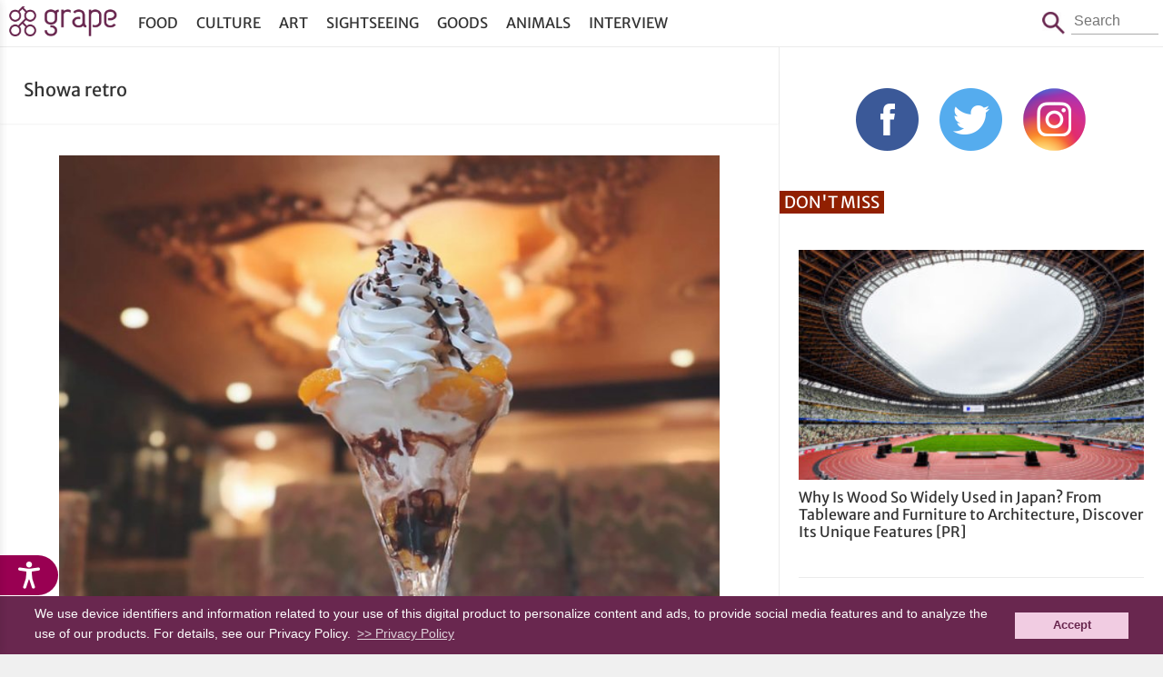

--- FILE ---
content_type: text/html; charset=UTF-8
request_url: https://grapeejapan.com/tag/showa-retro
body_size: 6771
content:
<!DOCTYPE HTML>
<html lang="en">
<head prefix="og: http://ogp.me/ns# fb: http://ogp.me/ns/fb# article: http://ogp.me/ns/article#">
<meta charset="utf-8">

<meta name="viewport" content="width=device-width,initial-scale=1,minimum-scale=1.0,maximum-scale=1.0,user-scalable=no">
<meta name="format-detection" content="telephone=no">

<!--[if lt IE 9]>
<script src="http://html5shim.googlecode.com/svn/trunk/html5.js"></script>
<script src="http://ie7-js.googlecode.com/svn/version/2.1(beta4)/IE9.js"></script>
<script src="http://css3-mediaqueries-js.googlecode.com/svn/trunk/css3-mediaqueries.js"></script>
<![endif]-->
<link rel="preconnect" href="https://www.google-analytics.com">
<link rel="preconnect" href="https://fonts.bunny.net">
<link href="https://fonts.bunny.net/css?family=merriweather-sans:400,700" rel="stylesheet" />

<script src="https://grapeejapan.com/wp-content/themes/grape-en_v2PC/js/jquery-2.1.4.min.js"></script> 
<script src="https://grapeejapan.com/wp-content/themes/grape-en_v2PC/js/function.js" charset="utf-8"></script>
<link rel="stylesheet" href="https://grapeejapan.com/wp-content/themes/grape-en_v2PC/style.css?1702967330" type="text/css" />
<link rel="alternate" type="application/rss+xml" title="RSS" href="https://grapeejapan.com/feed" />
<link rel="pingback" href="https://grapeejapan.com/xmlrpc.php">
<link rel="shortcut icon" href="https://grapeejapan.com/wp-content/themes/grape-en_v2PC/img/favicon.ico"> 
<link rel="apple-touch-icon" href="https://grapeejapan.com/wp-content/themes/grape-en_v2PC/img/apple-touch-icon.png"> 

<meta name="keywords" content="grape,Grape Japan" />
<meta name="description" content="Welcome to Grape Japan, a website dedicated to sharing interesting content related to Japan, ranging from the country’s most beautiful traditional aspects to its popular modern sub-cultures." />
<meta name='robots' content='max-image-preview:large' />
<style id='wp-img-auto-sizes-contain-inline-css' type='text/css'>
img:is([sizes=auto i],[sizes^="auto," i]){contain-intrinsic-size:3000px 1500px}
/*# sourceURL=wp-img-auto-sizes-contain-inline-css */
</style>
<link rel="https://api.w.org/" href="https://grapeejapan.com/wp-json/" /><link rel="alternate" title="JSON" type="application/json" href="https://grapeejapan.com/wp-json/wp/v2/tags/14071" />
<title>Showa retro   (1) - grape Japan</title>

<meta property="fb:app_id" content="101175630220918" />
<meta property="article:publisher" content="https://www.facebook.com/grapejapan" />
<meta property="fb:pages" content="850107185076277" />

<meta property="og:image" content="https://grapeejapan.com/wp-content/themes/grape-en_v2PC/img/cover.jpg" />
<meta property="og:title" content="grape Japan" />
<meta property="og:type" content="website" />
<meta property="og:url" content="https://grapeejapan.com/" />
<meta property="og:site_name" content="grape Japan" />
<meta property="og:description" content="grape provides some of the best contents from Japan that would resonate with our readers." />

<meta name="twitter:card" content="summary">
<meta name="twitter:site" content="@grapejapan">

<!-- Google Tag Manager -->
<script>(function(w,d,s,l,i){w[l]=w[l]||[];w[l].push({'gtm.start':
new Date().getTime(),event:'gtm.js'});var f=d.getElementsByTagName(s)[0],
j=d.createElement(s),dl=l!='dataLayer'?'&l='+l:'';j.async=true;j.src=
'https://www.googletagmanager.com/gtm.js?id='+i+dl;f.parentNode.insertBefore(j,f);
})(window,document,'script','dataLayer','GTM-52X3XBX');</script>
<!-- End Google Tag Manager -->
<script>
  (function(i,s,o,g,r,a,m){i['GoogleAnalyticsObject']=r;i[r]=i[r]||function(){
  (i[r].q=i[r].q||[]).push(arguments)},i[r].l=1*new Date();a=s.createElement(o),
  m=s.getElementsByTagName(o)[0];a.async=1;a.src=g;m.parentNode.insertBefore(a,m)
  })(window,document,'script','//www.google-analytics.com/analytics.js','ga');
  ga('create', 'UA-48212823-4', 'auto');
  ga('require', 'displayfeatures');
  ga('send', 'pageview');
</script>
<script src="https://web-tomo.com/js/wai_function.js"></script>
<style id='global-styles-inline-css' type='text/css'>
:root{--wp--preset--aspect-ratio--square: 1;--wp--preset--aspect-ratio--4-3: 4/3;--wp--preset--aspect-ratio--3-4: 3/4;--wp--preset--aspect-ratio--3-2: 3/2;--wp--preset--aspect-ratio--2-3: 2/3;--wp--preset--aspect-ratio--16-9: 16/9;--wp--preset--aspect-ratio--9-16: 9/16;--wp--preset--color--black: #000000;--wp--preset--color--cyan-bluish-gray: #abb8c3;--wp--preset--color--white: #ffffff;--wp--preset--color--pale-pink: #f78da7;--wp--preset--color--vivid-red: #cf2e2e;--wp--preset--color--luminous-vivid-orange: #ff6900;--wp--preset--color--luminous-vivid-amber: #fcb900;--wp--preset--color--light-green-cyan: #7bdcb5;--wp--preset--color--vivid-green-cyan: #00d084;--wp--preset--color--pale-cyan-blue: #8ed1fc;--wp--preset--color--vivid-cyan-blue: #0693e3;--wp--preset--color--vivid-purple: #9b51e0;--wp--preset--gradient--vivid-cyan-blue-to-vivid-purple: linear-gradient(135deg,rgb(6,147,227) 0%,rgb(155,81,224) 100%);--wp--preset--gradient--light-green-cyan-to-vivid-green-cyan: linear-gradient(135deg,rgb(122,220,180) 0%,rgb(0,208,130) 100%);--wp--preset--gradient--luminous-vivid-amber-to-luminous-vivid-orange: linear-gradient(135deg,rgb(252,185,0) 0%,rgb(255,105,0) 100%);--wp--preset--gradient--luminous-vivid-orange-to-vivid-red: linear-gradient(135deg,rgb(255,105,0) 0%,rgb(207,46,46) 100%);--wp--preset--gradient--very-light-gray-to-cyan-bluish-gray: linear-gradient(135deg,rgb(238,238,238) 0%,rgb(169,184,195) 100%);--wp--preset--gradient--cool-to-warm-spectrum: linear-gradient(135deg,rgb(74,234,220) 0%,rgb(151,120,209) 20%,rgb(207,42,186) 40%,rgb(238,44,130) 60%,rgb(251,105,98) 80%,rgb(254,248,76) 100%);--wp--preset--gradient--blush-light-purple: linear-gradient(135deg,rgb(255,206,236) 0%,rgb(152,150,240) 100%);--wp--preset--gradient--blush-bordeaux: linear-gradient(135deg,rgb(254,205,165) 0%,rgb(254,45,45) 50%,rgb(107,0,62) 100%);--wp--preset--gradient--luminous-dusk: linear-gradient(135deg,rgb(255,203,112) 0%,rgb(199,81,192) 50%,rgb(65,88,208) 100%);--wp--preset--gradient--pale-ocean: linear-gradient(135deg,rgb(255,245,203) 0%,rgb(182,227,212) 50%,rgb(51,167,181) 100%);--wp--preset--gradient--electric-grass: linear-gradient(135deg,rgb(202,248,128) 0%,rgb(113,206,126) 100%);--wp--preset--gradient--midnight: linear-gradient(135deg,rgb(2,3,129) 0%,rgb(40,116,252) 100%);--wp--preset--font-size--small: 13px;--wp--preset--font-size--medium: 20px;--wp--preset--font-size--large: 36px;--wp--preset--font-size--x-large: 42px;--wp--preset--spacing--20: 0.44rem;--wp--preset--spacing--30: 0.67rem;--wp--preset--spacing--40: 1rem;--wp--preset--spacing--50: 1.5rem;--wp--preset--spacing--60: 2.25rem;--wp--preset--spacing--70: 3.38rem;--wp--preset--spacing--80: 5.06rem;--wp--preset--shadow--natural: 6px 6px 9px rgba(0, 0, 0, 0.2);--wp--preset--shadow--deep: 12px 12px 50px rgba(0, 0, 0, 0.4);--wp--preset--shadow--sharp: 6px 6px 0px rgba(0, 0, 0, 0.2);--wp--preset--shadow--outlined: 6px 6px 0px -3px rgb(255, 255, 255), 6px 6px rgb(0, 0, 0);--wp--preset--shadow--crisp: 6px 6px 0px rgb(0, 0, 0);}:where(.is-layout-flex){gap: 0.5em;}:where(.is-layout-grid){gap: 0.5em;}body .is-layout-flex{display: flex;}.is-layout-flex{flex-wrap: wrap;align-items: center;}.is-layout-flex > :is(*, div){margin: 0;}body .is-layout-grid{display: grid;}.is-layout-grid > :is(*, div){margin: 0;}:where(.wp-block-columns.is-layout-flex){gap: 2em;}:where(.wp-block-columns.is-layout-grid){gap: 2em;}:where(.wp-block-post-template.is-layout-flex){gap: 1.25em;}:where(.wp-block-post-template.is-layout-grid){gap: 1.25em;}.has-black-color{color: var(--wp--preset--color--black) !important;}.has-cyan-bluish-gray-color{color: var(--wp--preset--color--cyan-bluish-gray) !important;}.has-white-color{color: var(--wp--preset--color--white) !important;}.has-pale-pink-color{color: var(--wp--preset--color--pale-pink) !important;}.has-vivid-red-color{color: var(--wp--preset--color--vivid-red) !important;}.has-luminous-vivid-orange-color{color: var(--wp--preset--color--luminous-vivid-orange) !important;}.has-luminous-vivid-amber-color{color: var(--wp--preset--color--luminous-vivid-amber) !important;}.has-light-green-cyan-color{color: var(--wp--preset--color--light-green-cyan) !important;}.has-vivid-green-cyan-color{color: var(--wp--preset--color--vivid-green-cyan) !important;}.has-pale-cyan-blue-color{color: var(--wp--preset--color--pale-cyan-blue) !important;}.has-vivid-cyan-blue-color{color: var(--wp--preset--color--vivid-cyan-blue) !important;}.has-vivid-purple-color{color: var(--wp--preset--color--vivid-purple) !important;}.has-black-background-color{background-color: var(--wp--preset--color--black) !important;}.has-cyan-bluish-gray-background-color{background-color: var(--wp--preset--color--cyan-bluish-gray) !important;}.has-white-background-color{background-color: var(--wp--preset--color--white) !important;}.has-pale-pink-background-color{background-color: var(--wp--preset--color--pale-pink) !important;}.has-vivid-red-background-color{background-color: var(--wp--preset--color--vivid-red) !important;}.has-luminous-vivid-orange-background-color{background-color: var(--wp--preset--color--luminous-vivid-orange) !important;}.has-luminous-vivid-amber-background-color{background-color: var(--wp--preset--color--luminous-vivid-amber) !important;}.has-light-green-cyan-background-color{background-color: var(--wp--preset--color--light-green-cyan) !important;}.has-vivid-green-cyan-background-color{background-color: var(--wp--preset--color--vivid-green-cyan) !important;}.has-pale-cyan-blue-background-color{background-color: var(--wp--preset--color--pale-cyan-blue) !important;}.has-vivid-cyan-blue-background-color{background-color: var(--wp--preset--color--vivid-cyan-blue) !important;}.has-vivid-purple-background-color{background-color: var(--wp--preset--color--vivid-purple) !important;}.has-black-border-color{border-color: var(--wp--preset--color--black) !important;}.has-cyan-bluish-gray-border-color{border-color: var(--wp--preset--color--cyan-bluish-gray) !important;}.has-white-border-color{border-color: var(--wp--preset--color--white) !important;}.has-pale-pink-border-color{border-color: var(--wp--preset--color--pale-pink) !important;}.has-vivid-red-border-color{border-color: var(--wp--preset--color--vivid-red) !important;}.has-luminous-vivid-orange-border-color{border-color: var(--wp--preset--color--luminous-vivid-orange) !important;}.has-luminous-vivid-amber-border-color{border-color: var(--wp--preset--color--luminous-vivid-amber) !important;}.has-light-green-cyan-border-color{border-color: var(--wp--preset--color--light-green-cyan) !important;}.has-vivid-green-cyan-border-color{border-color: var(--wp--preset--color--vivid-green-cyan) !important;}.has-pale-cyan-blue-border-color{border-color: var(--wp--preset--color--pale-cyan-blue) !important;}.has-vivid-cyan-blue-border-color{border-color: var(--wp--preset--color--vivid-cyan-blue) !important;}.has-vivid-purple-border-color{border-color: var(--wp--preset--color--vivid-purple) !important;}.has-vivid-cyan-blue-to-vivid-purple-gradient-background{background: var(--wp--preset--gradient--vivid-cyan-blue-to-vivid-purple) !important;}.has-light-green-cyan-to-vivid-green-cyan-gradient-background{background: var(--wp--preset--gradient--light-green-cyan-to-vivid-green-cyan) !important;}.has-luminous-vivid-amber-to-luminous-vivid-orange-gradient-background{background: var(--wp--preset--gradient--luminous-vivid-amber-to-luminous-vivid-orange) !important;}.has-luminous-vivid-orange-to-vivid-red-gradient-background{background: var(--wp--preset--gradient--luminous-vivid-orange-to-vivid-red) !important;}.has-very-light-gray-to-cyan-bluish-gray-gradient-background{background: var(--wp--preset--gradient--very-light-gray-to-cyan-bluish-gray) !important;}.has-cool-to-warm-spectrum-gradient-background{background: var(--wp--preset--gradient--cool-to-warm-spectrum) !important;}.has-blush-light-purple-gradient-background{background: var(--wp--preset--gradient--blush-light-purple) !important;}.has-blush-bordeaux-gradient-background{background: var(--wp--preset--gradient--blush-bordeaux) !important;}.has-luminous-dusk-gradient-background{background: var(--wp--preset--gradient--luminous-dusk) !important;}.has-pale-ocean-gradient-background{background: var(--wp--preset--gradient--pale-ocean) !important;}.has-electric-grass-gradient-background{background: var(--wp--preset--gradient--electric-grass) !important;}.has-midnight-gradient-background{background: var(--wp--preset--gradient--midnight) !important;}.has-small-font-size{font-size: var(--wp--preset--font-size--small) !important;}.has-medium-font-size{font-size: var(--wp--preset--font-size--medium) !important;}.has-large-font-size{font-size: var(--wp--preset--font-size--large) !important;}.has-x-large-font-size{font-size: var(--wp--preset--font-size--x-large) !important;}
/*# sourceURL=global-styles-inline-css */
</style>
</head>

<body class="front-page paged">
<!-- Google Tag Manager (noscript) -->
<noscript><iframe src="https://www.googletagmanager.com/ns.html?id=GTM-52X3XBX"
height="0" width="0" style="display:none;visibility:hidden"></iframe></noscript>
<!-- End Google Tag Manager (noscript) -->

<header id="header">
<div id="header-in">
	<h1 id="sitetitle"><a href="https://grapeejapan.com">grape Japan</a></h1>
	<nav id="box_nav">
		<p id="btn_menu-nav">
		<a href="javascript:void(0)" id="btn_menu-nav_op">menu</a>
		<a href="javascript:void(0)" id="btn_menu-nav_cl">Close</a>
		</p>
		<div id="menu-nav">
		<ul id="menu-header_nav" class="menu"><li id="menu-item-81671" class="menu-item menu-item-type-taxonomy menu-item-object-category menu-item-81671"><a href="https://grapeejapan.com/category/food">Food</a></li>
<li id="menu-item-81670" class="menu-item menu-item-type-taxonomy menu-item-object-category menu-item-81670"><a href="https://grapeejapan.com/category/culture">Culture</a></li>
<li id="menu-item-97666" class="menu-item menu-item-type-taxonomy menu-item-object-category menu-item-97666"><a href="https://grapeejapan.com/category/art">Art</a></li>
<li id="menu-item-81673" class="menu-item menu-item-type-taxonomy menu-item-object-category menu-item-81673"><a href="https://grapeejapan.com/category/sightseeing">Sightseeing</a></li>
<li id="menu-item-81672" class="menu-item menu-item-type-taxonomy menu-item-object-category menu-item-81672"><a href="https://grapeejapan.com/category/goods">Goods</a></li>
<li id="menu-item-81669" class="menu-item menu-item-type-taxonomy menu-item-object-category menu-item-81669"><a href="https://grapeejapan.com/category/animals">Animals</a></li>
<li id="menu-item-109628" class="menu-item menu-item-type-taxonomy menu-item-object-category menu-item-109628"><a href="https://grapeejapan.com/category/interview">Interview</a></li>
</ul>		</div>
	</nav>
	<form role="search" method="get" id="box_search" class="box_search" action="https://grapeejapan.com">
		<span class="btn">Search</span>
		<p class="search"><span>Search</span><input type="text" placeholder="Search" value="" name="s" id="s" /></p>
	</form>
</div>
</header>

<div id="wrapper" class="box_2nd">
<!-- blog -->
<main>
<p id="search_result">Showa retro</p>

	<article class="video-list">
	<p class="image"><a href="https://grapeejapan.com/211569"><img src="https://grapeejapan.com/wp-content/uploads/Ohjo_top-768x576.jpg" width="768" height="576" alt="Beloved Showa era cafe inspired to fight through pandemic by fan&#8217;s heartfelt message" /></a></p>
	<h1><a href="https://grapeejapan.com/211569" title="Beloved Showa era cafe inspired to fight through pandemic by fan&#8217;s heartfelt message">Beloved Showa era cafe inspired to fight through pandemic by fan&#8217;s heartfelt message</a></h1>
	<p class="meta"><span class="time">2022-10-04 Tue</span></p>
	<div class="excerpt"><p>The アメ横商店街 Ameyoko Shopping Street in Tokyo&#8217;s 上野 Ueno neighborhood is one of the most famous shopping streets in Japan. A beloved Showa era cafe&#8230;</p>
</div>
	</article>
	<hr>
	<article class="video-list">
	<p class="image"><a href="https://grapeejapan.com/209598"><img src="https://grapeejapan.com/wp-content/uploads/ShowaLady-768x576.jpg" width="768" height="576" alt="Showa retro fashion lover takes Japanese cafe back to the &#8217;80s when she shows up" /></a></p>
	<h1><a href="https://grapeejapan.com/209598" title="Showa retro fashion lover takes Japanese cafe back to the &#8217;80s when she shows up">Showa retro fashion lover takes Japanese cafe back to the &#8217;80s when she shows up</a></h1>
	<p class="meta"><span class="time">2022-09-05 Mon</span></p>
	<div class="excerpt"><p>As time goes by, so do people&#8217;s lifestyles. Fashion, in particular, is one visible sign of the changing times. Recently in Japan, nostalgia for the&#8230;</p>
</div>
	</article>
	<hr>
	<article class="video-list">
	<p class="image"><a href="https://grapeejapan.com/208901"><img src="https://grapeejapan.com/wp-content/uploads/CreamSodaGumi_top-768x576.jpg" width="768" height="576" alt="The taste of old-fashioned Japanese &#8220;cream soda&#8221; in a gummy candy" /></a></p>
	<h1><a href="https://grapeejapan.com/208901" title="The taste of old-fashioned Japanese &#8220;cream soda&#8221; in a gummy candy">The taste of old-fashioned Japanese &#8220;cream soda&#8221; in a gummy candy</a></h1>
	<p class="meta"><span class="time">2022-08-30 Tue</span></p>
	<div class="excerpt"><p>Showa retro drinks and &#8220;cream soda&#8221; As part of the &#8220;Showa retro&#8221; trend, there&#8217;s been a renewed interest in drinks such as ice cream floats&#8230;</p>
</div>
	</article>
	<hr>
	<article class="video-list">
	<p class="image"><a href="https://grapeejapan.com/208881"><img src="https://grapeejapan.com/wp-content/uploads/ColaFloatSour_top-768x576.jpg" width="768" height="576" alt="&#8220;Cola Float Sour&#8221; canned cocktail is a grown-up twist on a kids&#8217; favorite from yesteryear" /></a></p>
	<h1><a href="https://grapeejapan.com/208881" title="&#8220;Cola Float Sour&#8221; canned cocktail is a grown-up twist on a kids&#8217; favorite from yesteryear">&#8220;Cola Float Sour&#8221; canned cocktail is a grown-up twist on a kids&#8217; favorite from yesteryear</a></h1>
	<p class="meta"><span class="time">2022-08-28 Sun</span></p>
	<div class="excerpt"><p>The Showa retro trend in Japan In the last few years in Japan, nostalgia for the Showa Era (1926-1989) has become a growing trend, and&#8230;</p>
</div>
	</article>
	<hr>
	<article class="video-list">
	<p class="image"><a href="https://grapeejapan.com/204511"><img src="https://grapeejapan.com/wp-content/uploads/shibamata-768x576.jpg" width="768" height="576" alt="Showa retro vibes in the nostalgic Tokyo neighborhood of Shibamata: Top places to visit" /></a></p>
	<h1><a href="https://grapeejapan.com/204511" title="Showa retro vibes in the nostalgic Tokyo neighborhood of Shibamata: Top places to visit">Showa retro vibes in the nostalgic Tokyo neighborhood of Shibamata: Top places to visit</a></h1>
	<p class="meta"><span class="time">2022-06-28 Tue</span></p>
	<div class="excerpt"><p>Shibamata (柴又) is a nostalgic neighborhood full of charm. It&#8217;s also highly underrated. Many tourists prefer going to the big city and choose more flashy&#8230;</p>
</div>
	</article>
	<hr>
	<article class="video-list">
	<p class="image"><a href="https://grapeejapan.com/171729"><img src="https://grapeejapan.com/wp-content/uploads/5ba897d6d697425ab4b38f14e988b482-11-768x576.jpg" width="768" height="576" alt="A Must-Visit Hidden Gem in Ginza: The Showa Retro Café Ginza N" /></a></p>
	<h1><a href="https://grapeejapan.com/171729" title="A Must-Visit Hidden Gem in Ginza: The Showa Retro Café Ginza N">A Must-Visit Hidden Gem in Ginza: The Showa Retro Café Ginza N</a></h1>
	<p class="meta"><span class="time">2021-04-19 Mon</span></p>
	<div class="excerpt"><p>At only a four-minute walk from the Ginza Station, you’ll discover Ginza N (ギンザ エヌ / Ginza Enu), a quiet café bar located at the&#8230;</p>
</div>
	</article>
	<hr>
	<article class="video-list">
	<p class="image"><a href="https://grapeejapan.com/109277"><img src="https://grapeejapan.com/wp-content/uploads/16104_eyecatch.jpg" width="640" height="427" alt="Try Japanese School Lunches From Meiji to Heisei Era At Retro Showa Tamagawa Onsen" /></a></p>
	<h1><a href="https://grapeejapan.com/109277" title="Try Japanese School Lunches From Meiji to Heisei Era At Retro Showa Tamagawa Onsen">Try Japanese School Lunches From Meiji to Heisei Era At Retro Showa Tamagawa Onsen</a></h1>
	<p class="meta"><span class="time">2019-01-29 Tue</span></p>
	<div class="excerpt"><p>If you&#8217;re a fan of manga, anime or Japanese TV dramas, then you may have seen depictions of school-provided lunches in a Japanese school. However,&#8230;</p>
</div>
	</article>
	<hr>

<!-- pager -->
<p class='wp-pagenavi'>
</p>

</main>

<!-- side -->
<aside>
<!-- No ads -->
	<div id="side_sns">
	<ul class="sns">
	<li><a href="https://www.facebook.com/grapejapan" target="_blank">Facebook</a></li>
	<li><a href="https://twitter.com/grapejapan" target="_blank">Twitter</a></li>
	<li><a href="https://www.instagram.com/grape_jp/?ref=badge" target="_blank">Instagram</a></li>
	</ul>
	</div>

<article class="video-list">
<h2>Don't Miss</h2>
<ul>
<li>
<p class="image"><a href="https://grapeejapan.com/219445"><img src="https://grapeejapan.com/wp-content/uploads/2025/01/JWPEA2025_main-300x200.jpg" width="300" height="200" alt="Why Is Wood So Widely Used in Japan? From Tableware and Furniture to Architecture, Discover Its Unique Features" /></a></p>
<h3><a href="https://grapeejapan.com/219445">Why Is Wood So Widely Used in Japan? From Tableware and Furniture to Architecture, Discover Its Unique Features [PR]</a></h3>
</li>

<li>
<p class="image"><a href="https://grapeejapan.com/217509"><img src="https://grapeejapan.com/wp-content/uploads/2023/01/KiyosuguShibuya_top-300x200.jpg" width="300" height="200" alt="Stand Kiyosugu brings its trendy obanzai tapas standing bar style to Shibuya" /></a></p>
<h3><a href="https://grapeejapan.com/217509">Stand Kiyosugu brings its trendy obanzai tapas standing bar style to Shibuya</a></h3>
</li>
<li>
<p class="image"><a href="https://grapeejapan.com/217439"><img src="https://grapeejapan.com/wp-content/uploads/2023/01/newmain-110-300x200.jpg" width="300" height="200" alt="Origami-style Airbnb apartment in the heart of Harajuku will have you vacationing in kawaii colors" /></a></p>
<h3><a href="https://grapeejapan.com/217439">Origami-style Airbnb apartment in the heart of Harajuku will have you vacationing in kawaii colors</a></h3>
</li>

</ul>
</article>

<!-- No ads -->

<!-- No ads -->

<!-- No ads -->
</aside>
</div>

<footer>
<div id="footer-in">
<nav>
<ul>
<li><a href="https://grapeejapan.com/about">About Us</a></li>
<li><a href="https://grapeejapan.com/privacy-policy">Privacy Policy</a></li>
<li><a href="https://grapeejapan.com/terms-of-service">Terms of Service</a></li>
</ul>
</nav>
<address>&copy; grape All Rights Reserved.</address>
</div>
</footer>
<script type="speculationrules">
{"prefetch":[{"source":"document","where":{"and":[{"href_matches":"/*"},{"not":{"href_matches":["/wp-*.php","/wp-admin/*","/wp-content/uploads/*","/wp-content/*","/wp-content/plugins/*","/wp-content/themes/grape-en_v2PC/*","/*\\?(.+)"]}},{"not":{"selector_matches":"a[rel~=\"nofollow\"]"}},{"not":{"selector_matches":".no-prefetch, .no-prefetch a"}}]},"eagerness":"conservative"}]}
</script>
<script type="text/javascript" id="flying-scripts">const loadScriptsTimer=setTimeout(loadScripts,5*1000);const userInteractionEvents=['click', 'mousemove', 'keydown', 'touchstart', 'touchmove', 'wheel'];userInteractionEvents.forEach(function(event){window.addEventListener(event,triggerScriptLoader,{passive:!0})});function triggerScriptLoader(){loadScripts();clearTimeout(loadScriptsTimer);userInteractionEvents.forEach(function(event){window.removeEventListener(event,triggerScriptLoader,{passive:!0})})}
function loadScripts(){document.querySelectorAll("script[data-type='lazy']").forEach(function(elem){elem.setAttribute("src",elem.getAttribute("data-src"))})}</script>
    
<script type="text/javascript">
  window.___gcfg = {lang: 'ja'};
  (function() {
    var po = document.createElement('script'); po.type = 'text/javascript'; po.async = true;
    po.src = 'https://apis.google.com/js/platform.js';
    var s = document.getElementsByTagName('script')[0]; s.parentNode.insertBefore(po, s);
  })();
</script>

<script type="text/javascript">!function(d,i){if(!d.getElementById(i)){var j=d.createElement("script");j.id=i;j.src="https://widgets.getpocket.com/v1/j/btn.js?v=1";var w=d.getElementById(i);d.body.appendChild(j);}}(document,"pocket-btn-js");</script>

<script type="text/javascript" src="//cf.eco-tag.jp/asi/asi-pix-grapee-min.js"></script>

<!-- Cookie Consent -->
<link rel="stylesheet" type="text/css" href="//cdnjs.cloudflare.com/ajax/libs/cookieconsent2/3.0.3/cookieconsent.min.css" />
<script src="//cdnjs.cloudflare.com/ajax/libs/cookieconsent2/3.0.3/cookieconsent.min.js"></script>
<style type="text/css">
	a.cc-btn.cc-dismiss{text-decoration: none;}
	.cc-window.cc-banner{ font-size: 14px;padding: 10px 3%;line-height: 1.4;}
	.cc-banner .cc-btn:last-child{min-width: 100px; margin-left: 15px;}
</style>
<script>
window.addEventListener("load", function(){
window.cookieconsent.initialise({
	"palette": {
		"popup": {
			"background": "#69274f",
			"text": "#fcfcfc"
		},
		"button": {
			"background": "#f1cce2",
			"text": "#69274f"
		}
	},
	//"position": "bottom-right",
	"content": {
		link: '>> Privacy Policy',
		"href": "https://grapeejapan.com/privacy-policy",
		"message": 'We use device identifiers and information related to your use of this digital product to personalize content and ads, to provide social media features and to analyze the use of our products. For details, see our Privacy Policy.',
		"dismiss": "Accept",
	},
})});
</script>

<script async charset="utf-8" data-type="lazy" data-src="https://platform.twitter.com/widgets.js"></script>

</body> 
</html>